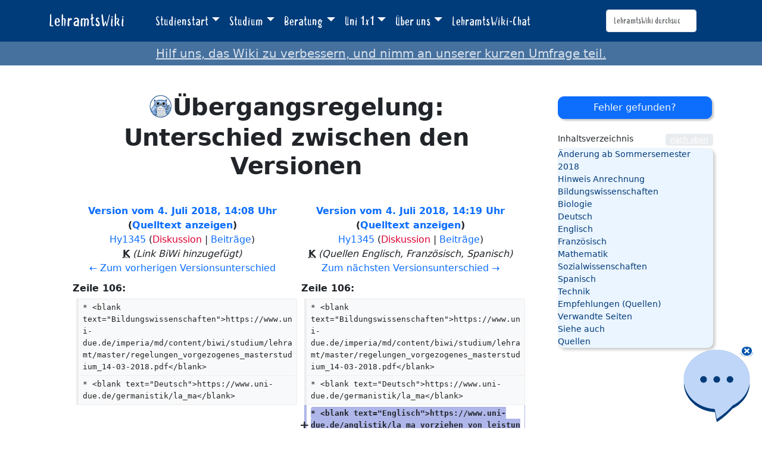

--- FILE ---
content_type: text/html; charset=UTF-8
request_url: https://lehramtswiki.uni-due.de/wiki/index.php?title=%C3%9Cbergangsregelung&diff=prev&oldid=35509
body_size: 10789
content:
<!DOCTYPE html>
<html class="client-nojs" lang="de" dir="ltr">
<head>
<meta charset="UTF-8">
<title>Übergangsregelung: Unterschied zwischen den Versionen – LehramtsWiki</title>
<script>document.documentElement.className="client-js";RLCONF={"wgBreakFrames":false,"wgSeparatorTransformTable":[",\t.",".\t,"],"wgDigitTransformTable":["",""],"wgDefaultDateFormat":"dmy","wgMonthNames":["","Januar","Februar","März","April","Mai","Juni","Juli","August","September","Oktober","November","Dezember"],"wgRequestId":"13ba351c9215545bb9cdae22","wgCanonicalNamespace":"","wgCanonicalSpecialPageName":false,"wgNamespaceNumber":0,"wgPageName":"Übergangsregelung","wgTitle":"Übergangsregelung","wgCurRevisionId":51121,"wgRevisionId":35509,"wgArticleId":4299,"wgIsArticle":true,"wgIsRedirect":true,"wgAction":"view","wgUserName":null,"wgUserGroups":["*"],"wgCategories":["Fächer","Bachelor-Master","Studienpläne/Studienordnungen"],"wgPageViewLanguage":"de","wgPageContentLanguage":"de","wgPageContentModel":"wikitext","wgRelevantPageName":"Übergangsregelung","wgRelevantArticleId":4299,"wgIsProbablyEditable":false,"wgRelevantPageIsProbablyEditable":false,"wgRestrictionEdit":[],
"wgRestrictionMove":[],"wgCiteReferencePreviewsActive":true,"wgDiffOldId":35508,"wgDiffNewId":35509};RLSTATE={"site.styles":"ready","user.styles":"ready","user":"ready","user.options":"loading","mediawiki.interface.helpers.styles":"ready","mediawiki.diff.styles":"ready","ext.cite.styles":"ready","mediawiki.helplink":"ready","skins.tweeki.mediawiki.styles":"ready","skins.tweeki.awesome.styles":"ready","skins.tweeki.styles":"ready","skins.tweeki.externallinks.styles":"ready","x.MakeUsFluid.styles":"ready","z.TweekiStyles.styles":"ready"};RLPAGEMODULES=["mediawiki.diff","ext.cite.ux-enhancements","site","mediawiki.page.ready","mediawiki.toc","skins.tweeki.messages","skins.tweeki.scripts"];</script>
<script>(RLQ=window.RLQ||[]).push(function(){mw.loader.impl(function(){return["user.options@12s5i",function($,jQuery,require,module){mw.user.tokens.set({"patrolToken":"+\\","watchToken":"+\\","csrfToken":"+\\"});
}];});});</script>
<link rel="stylesheet" href="/load.php?lang=de&amp;modules=ext.cite.styles%7Cmediawiki.diff.styles%7Cmediawiki.helplink%7Cmediawiki.interface.helpers.styles%7Cskins.tweeki.awesome.styles%7Cskins.tweeki.externallinks.styles%7Cskins.tweeki.mediawiki.styles%7Cskins.tweeki.styles%7Cx.MakeUsFluid.styles%7Cz.TweekiStyles.styles&amp;only=styles&amp;skin=tweeki">
<script async="" src="/load.php?lang=de&amp;modules=startup&amp;only=scripts&amp;raw=1&amp;skin=tweeki"></script>
<meta name="ResourceLoaderDynamicStyles" content="">
<link rel="stylesheet" href="/load.php?lang=de&amp;modules=site.styles&amp;only=styles&amp;skin=tweeki">
<meta name="generator" content="MediaWiki 1.43.0">
<meta name="robots" content="noindex,nofollow,max-image-preview:standard">
<meta name="format-detection" content="telephone=no">
<meta name="viewport" content="width=1120">
<meta name="viewport" content="width=device-width, initial-scale=1">
<link rel="apple-touch-icon" href="/images/mfavicon.ico">
<link rel="icon" href="/images/favicon.ico">
<link rel="search" type="application/opensearchdescription+xml" href="/rest.php/v1/search" title="LehramtsWiki (de)">
<link rel="EditURI" type="application/rsd+xml" href="https://lehramtswiki.uni-due.de/api.php?action=rsd">
<link rel="alternate" type="application/atom+xml" title="Atom-Feed für „LehramtsWiki“" href="/index.php?title=Spezial:Letzte_%C3%84nderungen&amp;feed=atom">
</head>
<body class="mw-article-diff mediawiki ltr sitedir-ltr mw-hide-empty-elt ns-0 ns-subject page-Übergangsregelung rootpage-Übergangsregelung skin-tweeki action-view tweeki-animateLayout tweeki-non-advanced tweeki-user-anon">			<header>
				<nav id="mw-navigation" class="navbar navbar-default navbar-fixed-top navbar-expand-lg fixed-top navbar-light bg-light">
					<div class="container">
						<a href="/index.php/Aktuelles" class="navbar-brand">LehramtsWiki</a>
						<button type="button" class="navbar-toggler" data-bs-toggle="collapse" data-bs-target="#navbar" aria-controls="navbar" aria-expanded="false" aria-label="Toggle navigation">
							<span class="navbar-toggler-icon"></span>
						</button>

						<div id="navbar" class="collapse navbar-collapse">
															<ul class="navbar-nav me-auto">
									<li class="nav-item dropdown"><a href="#" id="n-studienstart" class="nav-link dropdown-toggle" data-bs-toggle="dropdown" aria-haspopup="true">Studienstart</a><div class="dropdown-menu "><a href="/index.php/Studienstart" id="n-studienstart" tabindex="-1" class="dropdown-item">Studienstart</a><a href="/index.php/Informationen_f%C3%BCr_Erstsemester" id="n-informationen-f%C3%BCr-erstsemester" tabindex="-1" class="dropdown-item">Ersti-Infos</a><a href="/index.php/O-Woche" id="n-o-woche" tabindex="-1" class="dropdown-item">O-Woche</a><a href="/index.php/Studentisches_Leben_%26_Kultur" id="n-studentisches-leben-%26-kultur" tabindex="-1" class="dropdown-item">Studentisches Leben</a></div></li><li class="nav-item dropdown"><a href="#" id="n-studium" class="nav-link dropdown-toggle" data-bs-toggle="dropdown" aria-haspopup="true">Studium</a><div class="dropdown-menu "><a href="/index.php/Aktuelles" id="n-aktuelles" tabindex="-1" class="dropdown-item">Aktuelles</a><a href="/index.php/Didaktik/Methodik" id="n-didaktik%2Fmethodik" tabindex="-1" class="dropdown-item">Didaktik/Methodik</a><a href="/index.php/F%C3%A4cher" id="n-f%C3%A4cher" tabindex="-1" class="dropdown-item">Fächer</a><a href="/index.php/Praxisphasen" id="n-praxisphasen" tabindex="-1" class="dropdown-item">Praxisphasen</a><a href="/index.php/Studium" id="n-studium" tabindex="-1" class="dropdown-item">Studium</a><a href="/index.php/Zusatzqualifikation" id="n-zusatzqualifikation" tabindex="-1" class="dropdown-item">Zusatzqualifikationen</a></div></li><li class="nav-item dropdown"><a href="#" id="n-beratung" class="nav-link dropdown-toggle" data-bs-toggle="dropdown" aria-haspopup="true">Beratung</a><div class="dropdown-menu "><a href="/index.php/Beratung" id="n-beratung" tabindex="-1" class="dropdown-item">Beratung</a><a href="/index.php/Akademisches_Beratungs-Zentrum_(ABZ)" id="n-akademisches-beratungs-zentrum-%28abz%29" tabindex="-1" class="dropdown-item">Akademisches Beratungs-Zentrum</a><a href="/index.php/Allgemeiner_Studierendenausschuss_(AStA)" id="n-allgemeiner_studierendenausschuss_%28asta%29" tabindex="-1" class="dropdown-item">Allgemeiner Studierendenausschuss</a><a href="/index.php/Einschreibungs-_und_Pr%C3%BCfungswesen" id="n-einschreibungs--und-pr%C3%BCfungswesen" tabindex="-1" class="dropdown-item">Einschreibungs- und Prüfungswesen</a><a href="/index.php/Zentrum_f%C3%BCr_Informations-_und_Mediendienste_(ZIM)" id="n-zentrum-f%C3%BCr-informations--und-mediendienste-%28zim%29" tabindex="-1" class="dropdown-item">e-Point</a><a href="/index.php/Fachschaften" id="n-fachschaften" tabindex="-1" class="dropdown-item">Fachschaften</a><a href="/index.php/FragBeLa%C2%AE" id="n-fragbela%C2%AE" tabindex="-1" class="dropdown-item">FragBeLa®</a><a href="/index.php/Beratungsstelle_zur_Inklusion_bei_Behinderung_und_chronischer_Erkrankung" id="n-beratungsstelle-zur-inklusion-bei-behinderung-und-chronischer-erkrankung" tabindex="-1" class="dropdown-item">Inklusion bei Behinderung und chronischer Erkrankung</a><a href="/index.php/Landesamt_f%C3%BCr_Qualit%C3%A4tssicherung_und_Informationstechnologie_der_Lehrerausbildung_(LAQUILA)" id="n-landesamt-f%C3%BCr-qualit%C3%A4tssicherung-und-informationstechnologie-der-lehrerausbildung-%28laquila%29" tabindex="-1" class="dropdown-item">Landesamt für Qualitätssicherung und Informationstechnologie der Lehrerausbildung (LAQUILA)</a><a href="/index.php/Ombudsstelle" id="n-ombudsstelle" tabindex="-1" class="dropdown-item">Ombudsstelle</a><a href="/index.php/Praktikumsb%C3%BCro_f%C3%BCr_Lehramtsstudieng%C3%A4nge_(PfL)" id="n-praktikumsb%C3%BCro-f%C3%BCr-lehramtsstudieng%C3%A4nge-%28pfl%29" tabindex="-1" class="dropdown-item">Praktikumsbüro für Lehramtsstudiengänge</a><a href="/index.php/Studien%C2%ADfachberaterinnen_und_-berater" id="n-studien%C2%ADfachberaterinnen-und--berater" tabindex="-1" class="dropdown-item">Studienfachberatung</a><a href="/index.php/Studienberatung_f%C3%BCr_Lehramtsstudierende_(ZLB)" id="n-studienberatung-f%C3%BCr-lehramtsstudierende-%28zlb%29" tabindex="-1" class="dropdown-item">Zentrum für Lehrkräftebildung</a></div></li><li class="nav-item dropdown"><a href="#" id="n-uni-1x1" class="nav-link dropdown-toggle" data-bs-toggle="dropdown" aria-haspopup="true">Uni 1x1</a><div class="dropdown-menu "><a href="/index.php/Uni_1x1" id="n-uni-1x1" tabindex="-1" class="dropdown-item">Uni 1x1</a><a href="/index.php/Erkl%C3%A4rvideos" id="n-erkl%C3%A4rvideos" tabindex="-1" class="dropdown-item">Erklärvideos</a><a href="/index.php/Spezial:AbisZ" id="n-spezial%3Aabisz" tabindex="-1" class="dropdown-item">A bis Z</a><a href="/index.php/Spezial:Abkuerzungen" id="n-spezial%3Aabkuerzungen" tabindex="-1" class="dropdown-item">Abkürzungen</a><a href="/index.php/Campuspl%C3%A4ne" id="n-campuspl%C3%A4ne" tabindex="-1" class="dropdown-item">Campuspläne</a><a href="/index.php/Definitionen" id="n-definitionen" tabindex="-1" class="dropdown-item">Definitionen</a><a href="/index.php/H%C3%A4ufig_gestellte_Fragen" id="n-faq" tabindex="-1" class="dropdown-item">Häufig gestellte Fragen</a><a href="/index.php/Spezial:Kategorien" id="n-spezial%3Akategorien" tabindex="-1" class="dropdown-item">Weitere Kategorien</a></div></li><li class="nav-item dropdown"><a href="#" id="n-%C3%9Cber-uns" class="nav-link dropdown-toggle" data-bs-toggle="dropdown" aria-haspopup="true">Über uns</a><div class="dropdown-menu "><a href="/index.php/%C3%9Cber_uns" id="n-%C3%9Cber-uns" tabindex="-1" class="dropdown-item">Über uns</a><a href="/index.php/Kontakt" id="n-kontakt" tabindex="-1" class="dropdown-item">Team</a></div></li><li class="nav-item"><a href="/index.php/Spezial:Chat" id="n-spezial%3Achat" class="nav-link">LehramtsWiki-Chat</a></li>								</ul>
							
															<ul class="navbar-nav">
									</ul>
			<form class="navbar-form navbar-right" action="/index.php" id="searchform">
				<div class="form-inline"><input type="search" name="search" placeholder="LehramtsWiki durchsuchen" aria-label="LehramtsWiki durchsuchen" autocapitalize="sentences" title="LehramtsWiki durchsuchen [f]" accesskey="f" id="searchInput" class="search-query form-control"><input class="searchButton btn d-none" type="submit" name="go" title="Gehe direkt zu der Seite mit genau diesem Namen, falls sie vorhanden ist." id="mw-searchButton" value="Seite">
				</div>
			</form><ul class="nav navbar-nav navbar-right">								</ul>
													</div>
					</div>
				</nav>
			</header>
				<main role="main">
			<div id="mw-page-base"></div>
			<div id="mw-head-base"></div>
			<a id="top"></a>


			<div id="contentwrapper" class="user-loggedout not-editable container with-navbar with-navbar-fixed">

				<div class="row">
					<div id="maincontentwrapper" class="col-md-9">
						
						<!-- content -->
						<main role="main">
									<div class="mw-body" id="content">
			<div id="mw-js-message" style="display:none;"></div>
									<h1 id="firstHeading" class="firstHeading page-header" lang="de"><span dir="auto">Übergangsregelung: Unterschied zwischen den Versionen</span></h1>
									<!-- bodyContent -->
			<div id="bodyContent">
								<div id="siteSub">Aus LehramtsWiki</div>
								<div id="contentSub"><div id="mw-content-subtitle"></div></div>
												<div id="jump-to-nav" class="mw-jump">
					Wechseln zu:					<a href="#mw-navigation">Navigation</a>, 					<a href="#p-search">Suche</a>
				</div>
				<div id="mw-content-text" class="mw-body-content"><div class="mw-diff-revision-history-links"><a href="/index.php?title=%C3%9Cbergangsregelung&amp;diff=prev&amp;oldid=35508" class="mw-redirect mw-diff-revision-history-link-previous" title="Übergangsregelung">← Zum vorherigen Versionsunterschied</a><a href="/index.php?title=%C3%9Cbergangsregelung&amp;diff=next&amp;oldid=35509" class="mw-redirect mw-diff-revision-history-link-next" title="Übergangsregelung">Zum nächsten Versionsunterschied →</a></div><div class="mw-diff-table-prefix" dir="ltr" lang="de"><div></div></div><table class="diff diff-type-table diff-contentalign-left diff-editfont-monospace" data-mw="interface">
				<col class="diff-marker" />
				<col class="diff-content" />
				<col class="diff-marker" />
				<col class="diff-content" />
				<tr class="diff-title" lang="de">
				<td colspan="2" class="diff-otitle diff-side-deleted"><div id="mw-diff-otitle1"><strong><a href="/index.php?title=%C3%9Cbergangsregelung&amp;oldid=35508" class="mw-redirect" title="Übergangsregelung">Version vom 4. Juli 2018, 14:08 Uhr</a> <span class="mw-diff-edit"><a href="/index.php?title=%C3%9Cbergangsregelung&amp;action=edit&amp;oldid=35508" class="mw-redirect" title="Übergangsregelung">Quelltext anzeigen</a></span><span class="mw-diff-timestamp" data-timestamp="2018-07-04T13:08:47Z"></span></strong></div><div id="mw-diff-otitle2"><a href="/index.php/Benutzer:Hy1345" class="mw-userlink" title="Benutzer:Hy1345" data-mw-revid="35508"><bdi>Hy1345</bdi></a> <span class="mw-usertoollinks">(<a href="/index.php?title=Benutzer_Diskussion:Hy1345&amp;action=edit&amp;redlink=1" class="new mw-usertoollinks-talk" title="Benutzer Diskussion:Hy1345 (Seite nicht vorhanden)">Diskussion</a> | <a href="/index.php/Spezial:Beitr%C3%A4ge/Hy1345" class="mw-usertoollinks-contribs" title="Spezial:Beiträge/Hy1345">Beiträge</a>)</span><div class="mw-diff-usermetadata"><div class="mw-diff-userroles">benutzer, <a href="/index.php?title=LehramtsWiki:B%C3%BCrokraten&amp;action=edit&amp;redlink=1" class="new" title="LehramtsWiki:Bürokraten (Seite nicht vorhanden)">Bürokraten</a>, <a href="/index.php?title=LehramtsWiki:Administratoren&amp;action=edit&amp;redlink=1" class="new" title="LehramtsWiki:Administratoren (Seite nicht vorhanden)">Administratoren</a></div><div class="mw-diff-usereditcount"><span>714</span> Bearbeitungen</div></div></div><div id="mw-diff-otitle3"><abbr class="minoredit" title="Kleine Änderung">K</abbr> <span class="comment comment--without-parentheses">Link BiWi hinzugefügt</span></div><div id="mw-diff-otitle5"></div><div id="mw-diff-otitle4"><a href="/index.php?title=%C3%9Cbergangsregelung&amp;diff=prev&amp;oldid=35508" class="mw-redirect" title="Übergangsregelung" id="differences-prevlink">← Zum vorherigen Versionsunterschied</a></div></td>
				<td colspan="2" class="diff-ntitle diff-side-added"><div id="mw-diff-ntitle1"><strong><a href="/index.php?title=%C3%9Cbergangsregelung&amp;oldid=35509" class="mw-redirect" title="Übergangsregelung">Version vom 4. Juli 2018, 14:19 Uhr</a> <span class="mw-diff-edit"><a href="/index.php?title=%C3%9Cbergangsregelung&amp;action=edit&amp;oldid=35509" class="mw-redirect" title="Übergangsregelung">Quelltext anzeigen</a></span><span class="mw-diff-timestamp" data-timestamp="2018-07-04T13:19:35Z"></span> </strong></div><div id="mw-diff-ntitle2"><a href="/index.php/Benutzer:Hy1345" class="mw-userlink" title="Benutzer:Hy1345" data-mw-revid="35509"><bdi>Hy1345</bdi></a> <span class="mw-usertoollinks">(<a href="/index.php?title=Benutzer_Diskussion:Hy1345&amp;action=edit&amp;redlink=1" class="new mw-usertoollinks-talk" title="Benutzer Diskussion:Hy1345 (Seite nicht vorhanden)">Diskussion</a> | <a href="/index.php/Spezial:Beitr%C3%A4ge/Hy1345" class="mw-usertoollinks-contribs" title="Spezial:Beiträge/Hy1345">Beiträge</a>)</span><div class="mw-diff-usermetadata"><div class="mw-diff-userroles">benutzer, <a href="/index.php?title=LehramtsWiki:B%C3%BCrokraten&amp;action=edit&amp;redlink=1" class="new" title="LehramtsWiki:Bürokraten (Seite nicht vorhanden)">Bürokraten</a>, <a href="/index.php?title=LehramtsWiki:Administratoren&amp;action=edit&amp;redlink=1" class="new" title="LehramtsWiki:Administratoren (Seite nicht vorhanden)">Administratoren</a></div><div class="mw-diff-usereditcount"><span>714</span> Bearbeitungen</div></div></div><div id="mw-diff-ntitle3"><abbr class="minoredit" title="Kleine Änderung">K</abbr> <span class="comment comment--without-parentheses">Quellen Englisch, Französisch, Spanisch</span></div><div id="mw-diff-ntitle5"></div><div id="mw-diff-ntitle4"><a href="/index.php?title=%C3%9Cbergangsregelung&amp;diff=next&amp;oldid=35509" class="mw-redirect" title="Übergangsregelung" id="differences-nextlink">Zum nächsten Versionsunterschied →</a></div></td>
				</tr><tr><td colspan="2" class="diff-lineno" id="mw-diff-left-l106">Zeile 106:</td>
<td colspan="2" class="diff-lineno">Zeile 106:</td></tr>
<tr><td class="diff-marker"></td><td class="diff-context diff-side-deleted"><div>* &lt;blank text=&quot;Bildungswissenschaften&quot;&gt;https://www.uni-due.de/imperia/md/content/biwi/studium/lehramt/master/regelungen_vorgezogenes_masterstudium_14-03-2018.pdf&lt;/blank&gt;</div></td><td class="diff-marker"></td><td class="diff-context diff-side-added"><div>* &lt;blank text=&quot;Bildungswissenschaften&quot;&gt;https://www.uni-due.de/imperia/md/content/biwi/studium/lehramt/master/regelungen_vorgezogenes_masterstudium_14-03-2018.pdf&lt;/blank&gt;</div></td></tr>
<tr><td class="diff-marker"></td><td class="diff-context diff-side-deleted"><div>* &lt;blank text=&quot;Deutsch&quot;&gt;https://www.uni-due.de/germanistik/la_ma&lt;/blank&gt;</div></td><td class="diff-marker"></td><td class="diff-context diff-side-added"><div>* &lt;blank text=&quot;Deutsch&quot;&gt;https://www.uni-due.de/germanistik/la_ma&lt;/blank&gt;</div></td></tr>
<tr><td colspan="2" class="diff-side-deleted"></td><td class="diff-marker" data-marker="+"></td><td class="diff-addedline diff-side-added"><div><ins class="diffchange">* &lt;blank text="Englisch"&gt;https://www.uni-due.de/anglistik/la_ma_vorziehen_von_leistungen.php&lt;/blank&gt;</ins></div></td></tr>
<tr><td colspan="2" class="diff-side-deleted"></td><td class="diff-marker" data-marker="+"></td><td class="diff-addedline diff-side-added"><div><ins class="diffchange">* &lt;blank text="Französisch"&gt;https://www.uni-due.de/romanistik/aktuelles.php&lt;/blank&gt;</ins></div></td></tr>
<tr><td class="diff-marker"></td><td class="diff-context diff-side-deleted"><div>* &lt;blank text=&quot;Sozialwissenschaften&quot;&gt;https://www.uni-due.de/imperia/md/content/soziologie/infoblatt_uebergangsregelung_ba_sowi_2018.pdf&lt;/blank&gt;</div></td><td class="diff-marker"></td><td class="diff-context diff-side-added"><div>* &lt;blank text=&quot;Sozialwissenschaften&quot;&gt;https://www.uni-due.de/imperia/md/content/soziologie/infoblatt_uebergangsregelung_ba_sowi_2018.pdf&lt;/blank&gt;</div></td></tr>
<tr><td colspan="2" class="diff-side-deleted"></td><td class="diff-marker" data-marker="+"></td><td class="diff-addedline diff-side-added"><div><ins class="diffchange">* &lt;blank text="Spanisch"&gt;https://www.uni-due.de/romanistik/aktuelles.php&lt;/blank&gt;</ins></div></td></tr>
<tr><td class="diff-marker"></td><td class="diff-context diff-side-deleted"><div>* &lt;blank text=&quot;Restliche Fächer&quot;&gt;http://zlb.uni-due.de/documents/documents_ba-ma/aktuelles/ubergangsregeln/140911_vorziehfaehige_Leistungen_M.Ed..pdf&lt;/blank&gt;</div></td><td class="diff-marker"></td><td class="diff-context diff-side-added"><div>* &lt;blank text=&quot;Restliche Fächer&quot;&gt;http://zlb.uni-due.de/documents/documents_ba-ma/aktuelles/ubergangsregeln/140911_vorziehfaehige_Leistungen_M.Ed..pdf&lt;/blank&gt;</div></td></tr>
<tr><td class="diff-marker"></td><td class="diff-context diff-side-deleted"><br></td><td class="diff-marker"></td><td class="diff-context diff-side-added"><br></td></tr>
</table><hr class='diff-hr' id='mw-oldid' />
		<h2 class='diff-currentversion-title'>Version vom 4. Juli 2018, 14:19 Uhr</h2>
<div class="mw-content-ltr mw-parser-output" lang="de" dir="ltr"><p><br />
</p>
<div class="hint success shadow-sm border-round container-sm d-inline-flex justify-content-between align-items-center text-wrap">
<p><i class="fa fa-check-circle fa-4 hint-icon" aria-hidden="true"></i>
</p>
<div class="hint-text light w-100 h-100 p-4">
<div id="toc" class="toc" role="navigation" aria-labelledby="mw-toc-heading"><input type="checkbox" role="button" id="toctogglecheckbox" class="toctogglecheckbox" style="display:none" /><div class="toctitle" lang="de" dir="ltr"><h2 id="mw-toc-heading">Inhaltsverzeichnis</h2><span class="toctogglespan"><label class="toctogglelabel" for="toctogglecheckbox"></label></span></div>
<ul>
<li class="toclevel-1"><a href="#Änderung_ab_Sommersemester_2018"><span class="tocnumber">1</span> <span class="toctext">Änderung ab Sommersemester 2018</span></a></li>
<li class="toclevel-1"><a href="#Hinweis_Anrechnung"><span class="tocnumber">2</span> <span class="toctext">Hinweis Anrechnung</span></a></li>
<li class="toclevel-1 tocsection-3"><a href="#Bildungswissenschaften"><span class="tocnumber">3</span> <span class="toctext">Bildungswissenschaften</span></a>
<ul>
<li class="toclevel-2 tocsection-4"><a href="#G,_GyGe"><span class="tocnumber">3.1</span> <span class="toctext">G, GyGe</span></a></li>
<li class="toclevel-2 tocsection-5"><a href="#HRGe"><span class="tocnumber">3.2</span> <span class="toctext">HRGe</span></a></li>
<li class="toclevel-2 tocsection-6"><a href="#BK"><span class="tocnumber">3.3</span> <span class="toctext">BK</span></a></li>
</ul>
</li>
<li class="toclevel-1 tocsection-7"><a href="#Biologie"><span class="tocnumber">4</span> <span class="toctext">Biologie</span></a>
<ul>
<li class="toclevel-2 tocsection-8"><a href="#HRGe_2"><span class="tocnumber">4.1</span> <span class="toctext">HRGe</span></a></li>
<li class="toclevel-2 tocsection-9"><a href="#GyGe,_BK"><span class="tocnumber">4.2</span> <span class="toctext">GyGe, BK</span></a></li>
</ul>
</li>
<li class="toclevel-1 tocsection-10"><a href="#Deutsch"><span class="tocnumber">5</span> <span class="toctext">Deutsch</span></a></li>
<li class="toclevel-1 tocsection-11"><a href="#Englisch"><span class="tocnumber">6</span> <span class="toctext">Englisch</span></a>
<ul>
<li class="toclevel-2 tocsection-12"><a href="#G"><span class="tocnumber">6.1</span> <span class="toctext">G</span></a></li>
<li class="toclevel-2 tocsection-13"><a href="#HRGe_3"><span class="tocnumber">6.2</span> <span class="toctext">HRGe</span></a></li>
<li class="toclevel-2 tocsection-14"><a href="#GyGe,_BK_2"><span class="tocnumber">6.3</span> <span class="toctext">GyGe, BK</span></a></li>
</ul>
</li>
<li class="toclevel-1 tocsection-15"><a href="#Französisch"><span class="tocnumber">7</span> <span class="toctext">Französisch</span></a>
<ul>
<li class="toclevel-2 tocsection-16"><a href="#GyGe,_BK_3"><span class="tocnumber">7.1</span> <span class="toctext">GyGe, BK</span></a></li>
</ul>
</li>
<li class="toclevel-1 tocsection-17"><a href="#Mathematik"><span class="tocnumber">8</span> <span class="toctext">Mathematik</span></a>
<ul>
<li class="toclevel-2 tocsection-18"><a href="#G_2"><span class="tocnumber">8.1</span> <span class="toctext">G</span></a></li>
<li class="toclevel-2 tocsection-19"><a href="#HRGe_4"><span class="tocnumber">8.2</span> <span class="toctext">HRGe</span></a></li>
<li class="toclevel-2 tocsection-20"><a href="#GyGe"><span class="tocnumber">8.3</span> <span class="toctext">GyGe</span></a></li>
</ul>
</li>
<li class="toclevel-1 tocsection-21"><a href="#Sozialwissenschaften"><span class="tocnumber">9</span> <span class="toctext">Sozialwissenschaften</span></a>
<ul>
<li class="toclevel-2 tocsection-22"><a href="#HRGe,_GyGe_und_BK"><span class="tocnumber">9.1</span> <span class="toctext">HRGe, GyGe und BK</span></a></li>
</ul>
</li>
<li class="toclevel-1 tocsection-23"><a href="#Spanisch"><span class="tocnumber">10</span> <span class="toctext">Spanisch</span></a>
<ul>
<li class="toclevel-2 tocsection-24"><a href="#BK,_GyGe"><span class="tocnumber">10.1</span> <span class="toctext">BK, GyGe</span></a></li>
</ul>
</li>
<li class="toclevel-1 tocsection-25"><a href="#Technik"><span class="tocnumber">11</span> <span class="toctext">Technik</span></a>
<ul>
<li class="toclevel-2 tocsection-26"><a href="#HRGe,_GyGe"><span class="tocnumber">11.1</span> <span class="toctext">HRGe, GyGe</span></a></li>
</ul>
</li>
<li class="toclevel-1 tocsection-27"><a href="#Empfehlungen_(Quellen)"><span class="tocnumber">12</span> <span class="toctext">Empfehlungen (Quellen)</span></a></li>
<li class="toclevel-1 tocsection-28"><a href="#Verwandte_Seiten"><span class="tocnumber">13</span> <span class="toctext">Verwandte Seiten</span></a></li>
<li class="toclevel-1 tocsection-29"><a href="#Siehe_auch"><span class="tocnumber">14</span> <span class="toctext">Siehe auch</span></a></li>
<li class="toclevel-1 tocsection-30"><a href="#Quellen"><span class="tocnumber">15</span> <span class="toctext">Quellen</span></a></li>
</ul>
</div>

<h2><span id=".C3.84nderung_ab_Sommersemester_2018"></span><span class="mw-headline" id="Änderung_ab_Sommersemester_2018">Änderung ab Sommersemester 2018</span></h2>
<p>Ab dem Sommersemester 2018 gilt für die Regelung zum Vorziehen von Studien&#173;leistungen folgende Änderung: 
</p><p>Deine <a href="/index.php/Bachelor-Master:Bachelorarbeit" title="Bachelor-Master:Bachelorarbeit">Bachelorarbeit</a> muss angemeldet sein, bevor du die unten empfohlenen <a href="/index.php/Master" title="Master">Master</a>-Leistungen als Zusatz&#173;leistungen im <a href="/index.php/Bachelor" title="Bachelor">Bachelor</a> vorziehen kannst. Du darfst insgesamt nur 30 <a href="/index.php/Credit_Points" title="Credit Points">CP</a> vorgezogen studieren. Das <a href="/index.php/Bachelor-Master:Praxissemester" title="Bachelor-Master:Praxissemester">Praxissemester</a> darf in keinem Fall vorgezogen werden.<sup id="cite_ref-1" class="reference"><a href="#cite_note-1"><span class="cite-bracket">&#91;</span>1<span class="cite-bracket">&#93;</span></a></sup>
</p><p>Die <a href="/index.php/Studentisches_Leben_%26_Kultur#Studizeitungen" title="Studentisches Leben &amp; Kultur">akduell</a> hat am 05. April 2018 dazu einen <a href="http://akduell.de/2018/04/lehramtsstudium-neue-uebergangsregel-sorgt-fuer-frust/" target="_blank">Artikel&#160;<img class="blank-image" src="/wiki/extensions/Blank/source/ext-link.svg" title="externer Link" width="12" height="12" style="vertical-align: unset" /></a> veröffentlicht.
</p>
</div>
</div>
<div class="hint success shadow-sm border-round container-sm d-inline-flex justify-content-between align-items-center text-wrap">
<p><i class="fa fa-check-circle fa-4 hint-icon" aria-hidden="true"></i>
</p>
<div class="hint-text light w-100 h-100 p-4">
<h2><span class="mw-headline" id="Hinweis_Anrechnung">Hinweis Anrechnung</span></h2>
<p>Studierende, die nach <a href="/index.php/LABG" class="mw-redirect" title="LABG">LABG</a> 2009 studieren und Leistungen aus dem <a href="/index.php/Master" title="Master">Master</a> of Education vorziehen, müssen beachten, dass es nach <a href="/index.php/Einschreibung" title="Einschreibung">Einschreibung</a> in den <a href="/index.php/Master" title="Master">Master</a> of Education aufgrund der Anpassung der Studiengänge an das geänderte <a href="/index.php/LABG" class="mw-redirect" title="LABG">LABG</a> (Stand 2016) ggf. zu Anrechnungs&#173;problemen kommen kann.<sup id="cite_ref-2" class="reference"><a href="#cite_note-2"><span class="cite-bracket">&#91;</span>2<span class="cite-bracket">&#93;</span></a></sup>
</p>
</div>
</div>
<div class="teaser">
<p>Um den Studierenden der <a href="/index.php/UDE" class="mw-redirect" title="UDE">UDE</a> einen reibungs&#173;losen Übergang vom <a href="/index.php/Bachelor" title="Bachelor">Lehramts&#173;bachelor</a> in den <a href="/index.php/Master" title="Master">M.Ed.</a> zu ermöglichen, hat die Hoch&#173;schul&#173;leitung eine Übergangsregelung für das Vorziehen von Leistungen aus <a href="/index.php/Master" title="Master">M.Ed.</a> schon im <a href="/index.php/Bachelor" title="Bachelor">Bachelor</a> er&#173;lassen. 
Auf dieser Seite sind die Empfehlungen der einzelnen <a href="/index.php/Fakult%C3%A4t" class="mw-redirect" title="Fakultät">Fa&#173;kul&#173;täten</a> aufgelistet bezüg&#173;lich der Übergangs&#173;regelung für das Vor&#173;ziehen von Leis&#173;tungen aus dem <a href="/index.php/Master" title="Master">Master of Education</a>.
</p>
</div>
<p>Für alle anderen <a href="/index.php/F%C3%A4cher" class="mw-redirect" title="Fächer">Fächer</a>, die hier nicht gelistet sind, haben die <a href="/index.php/Fakult%C3%A4t" class="mw-redirect" title="Fakultät">Fakultäten</a> keine Empfehlungen ausgesprochen. Bitte wende dich diesbezüglich an deine <a href="/index.php/Studienfachberatung" class="mw-redirect" title="Studienfachberatung">Studienfachberatung</a>.
</p>
<h2><span class="mw-headline" id="Bildungswissenschaften">Bildungswissenschaften</span></h2>
<h3><span id="G.2C_GyGe"></span><span class="mw-headline" id="G,_GyGe"><abbr title="Grundschulen">G</abbr>, <abbr title="Gymnasien und Gesamtschulen">GyGe</abbr></span></h3>
<ul><li><a href="/index.php/Modul" title="Modul">Modul</a> MA „Schule und Unterricht“</li>
<li><a href="/index.php/Modul" title="Modul">Modul</a> MC „Bildungsforschung“</li></ul>
<h3><span class="mw-headline" id="HRGe"><abbr title="Haupt-, Real- und Gesamtschulen">HRGe</abbr></span></h3>
<ul><li><a href="/index.php/Modul" title="Modul">Modul</a> MA „Schule und Unterricht“</li>
<li><a href="/index.php/Modul" title="Modul">Modul</a> MC „Bildungsforschung“</li>
<li>Alternatives Lehrangebot zu „Medien in der Schule“: <a href="https://www.facebook.com/fondue.uni.essen/?fref=ts" target="_blank">TV-Lehr- und Lern­redaktion „on air“&#160;<img class="blank-image" src="/wiki/extensions/Blank/source/ext-link.svg" title="externer Link" width="12" height="12" style="vertical-align: unset" /></a></li></ul>
<h3><span class="mw-headline" id="BK"><abbr title="Berufskollegs">BK</abbr></span></h3>
<ul><li><a href="/index.php/Modul" title="Modul">Modul</a> MA „Lehr-/Lernprozesse i. d. beruflichen Aus-/Weiterbildung verstehen, entwickeln und analysieren“</li>
<li><a href="/index.php/Modul" title="Modul">Modul</a> MC „Vertiefende Aspekte der Berufspädagogik im Kontext v. Evaluation, Steuerung u. Bildungs&#173;forschung“</li></ul>
<h2><span class="mw-headline" id="Biologie">Biologie</span></h2>
<h3><span class="mw-headline" id="HRGe_2"><abbr title="Haupt-, Real- und Gesamtschulen">HRGe</abbr></span></h3>
<ul><li>Sinnesbiologie (im <a href="/index.php/SoSe" class="mw-redirect" title="SoSe">SoSe</a>) oder alternativ Verhaltens&#173;biologie (im <a href="/index.php/WiSe" class="mw-redirect" title="WiSe">WiSe</a>) im <a href="/index.php/Modul" title="Modul">Modul</a> 2 (Praktische Biologie)</li>
<li>Lehramtspraktikum II im <a href="/index.php/Modul" title="Modul">Modul</a> 2 (Praktische Biologie)</li></ul>
<p>Voraussetzung dafür ist, dass nach Verteilung der Teilnehmer&#173;plätze an die <a href="/index.php/Master" title="Master">Master</a>&#173;studierenden gemäß §8 <a href="/index.php/Gemeinsame_Pr%C3%BCfungsordnungen" class="mw-redirect" title="Gemeinsame Prüfungsordnungen">GPO</a> Kapazitäten verbleiben.
</p>
<h3><span id="GyGe.2C_BK"></span><span class="mw-headline" id="GyGe,_BK"><abbr title="Gymnasien und Gesamtschulen">GyGe</abbr>, <abbr title="Berufskollegs">BK</abbr></span></h3>
<ul><li>Sinnesbiologie (im <a href="/index.php/SoSe" class="mw-redirect" title="SoSe">SoSe</a>) oder alternativ Verhaltens&#173;biologie (im <a href="/index.php/WiSe" class="mw-redirect" title="WiSe">WiSe</a>) im <a href="/index.php/Modul" title="Modul">Modul</a> 3 (Praktische Biologie II)</li>
<li>Lehramtspraktikum I im <a href="/index.php/Modul" title="Modul">Modul</a> 2 (Praktische Biologie I)</li></ul>
<p>Voraussetzung dafür ist, dass nach Verteilung der Teilnehmer&#173;plätze an die <a href="/index.php/Master" title="Master">Master&#173;studierenden</a> gemäß §8 <a href="/index.php/Gemeinsame_Pr%C3%BCfungsordnungen" class="mw-redirect" title="Gemeinsame Prüfungsordnungen">GPO</a> Kapazitäten verbleiben.
</p>
<h2><span class="mw-headline" id="Deutsch">Deutsch</span></h2>
<p>In allen <a href="/index.php/Schulformen" title="Schulformen">Schulformen</a> kann nur das Modul <a href="/index.php/Fachdidaktik" title="Fachdidaktik">Fachdidaktik</a> aus dem ersten <a href="/index.php/Master" title="Master">Master</a>-<a href="/index.php/Semester" title="Semester">Semester</a> vorgezogen studiert und die Modul&#173;abschlussprüfung abgelegt werden.
</p>
<h2><span class="mw-headline" id="Englisch">Englisch</span></h2>
<h3><span class="mw-headline" id="G"><abbr title="Grundschulen">G</abbr></span></h3>
<ul><li><a href="/index.php/Modul" title="Modul">Modul</a> Ma: Seminar „Assessing and Supporting Young English Learners“ / <a href="/index.php/Seminar" title="Seminar">Seminar</a> „Teaching English in Theory and Practice“</li></ul>
<h3><span class="mw-headline" id="HRGe_3"><abbr title="Haupt-, Real- und Gesamtschulen">HRGe</abbr></span></h3>
<ul><li><a href="/index.php/Modul" title="Modul">Modul</a> M: Seminar „Teaching English in Theory and Practice“</li>
<li><a href="/index.php/Modul" title="Modul">Modul</a> Ka: Seminar „Focus on Intercultural Communicative Competence“</li></ul>
<h3><span id="GyGe.2C_BK_2"></span><span class="mw-headline" id="GyGe,_BK_2"><abbr title="Gymnasien und Gesamtschulen">GyGe</abbr>, <abbr title="Berufskollegs">BK</abbr></span></h3>
<ul><li><a href="/index.php/Modul" title="Modul">Modul</a> I: Vorlesung „Linguistic Variation 1“ / Seminar „Linguistic Variation 2“ / Seminar „Cultural Studies“</li>
<li><a href="/index.php/Modul" title="Modul">Modul</a> J: Seminar „Teaching English in Theory and Practice“<sup>1</sup></li></ul>
<p><sup>1</sup>Das Seminar „Teaching English in Theory and Practice“ ist das Vorbereitungs&#173;seminar zum Praxissemester. Du solltest dieses Seminar nur vorziehen, wenn sichergestellt ist, dass du dich vor der Anmeldephase für das <a href="/index.php/Praxissemester" class="mw-redirect" title="Praxissemester">Praxissemester</a> (SoSe: erste Junihälfte, WiSe: erste Novemberhälfte) in den Master&#173;studiengang einschreiben kannst. Eine Anmeldung zum Praxissemester ist erst nach erfolgter Umschreibung möglich. Es ist nicht sinnvoll, das Vorbereitungs&#173;seminar zu belegen, wenn das <a href="/index.php/Praxissemester" class="mw-redirect" title="Praxissemester">Praxissemester</a> nicht im folgenden Semester angetreten werden kann.
</p>
<h2><span id="Franz.C3.B6sisch"></span><span class="mw-headline" id="Französisch">Französisch</span></h2>
<h3><span id="GyGe.2C_BK_3"></span><span class="mw-headline" id="GyGe,_BK_3"><abbr title="Gymnasien und Gesamtschulen">GyGe</abbr>, <abbr title="Berufskollegs">BK</abbr></span></h3>
<ul><li>Französische Literaturwissenschaft (<a href="/index.php/Modul" title="Modul">Modul</a> Literaturwissenschaft)</li>
<li>Französischen Sprachwissenschaft (<a href="/index.php/Modul" title="Modul">Modul</a> Sprachwissenschaft)</li>
<li>eine Veranstaltung des <a href="/index.php/Modul" title="Modul">Moduls</a> Sprachpraxis D</li></ul>
<h2><span class="mw-headline" id="Mathematik">Mathematik</span></h2>
<h3><span class="mw-headline" id="G_2"><abbr title="Grundschulen">G</abbr></span></h3>
<ul><li>Elementare Zahlentheorie</li></ul>
<p>Das <a href="/index.php/Seminar" title="Seminar">Vorbereitungs&#173;seminar</a> „<a href="/index.php/Bachelor-Master:Praxissemester" title="Bachelor-Master:Praxissemester">Praxis&#173;semester</a>“ (und die dazugehörige Begleit&#173;veranstaltung zum <a href="/index.php/Bachelor-Master:Praxissemester" title="Bachelor-Master:Praxissemester">Praxis&#173;semester</a> kann nicht vorgezogen studiert werden!
</p>
<h3><span class="mw-headline" id="HRGe_4"><abbr title="Haupt-, Real- und Gesamtschulen">HRGe</abbr></span></h3>
<ul><li>Mathematische Modellierung</li></ul>
<p>Die <a href="/index.php/Seminar" title="Seminar">Vorbereitungsseminar</a> „Konstruktion von Lernumgebungen“ (und die dazugehörige Begleit&#173;veranstaltung zum <a href="/index.php/Bachelor-Master:Praxissemester" title="Bachelor-Master:Praxissemester">Praxis&#173;semester</a>) kann nicht vorgezogen studiert werden!
</p>
<h3><span class="mw-headline" id="GyGe"><abbr title="Gymnasien und Gesamtschulen">GyGe</abbr></span></h3>
<ul><li>Anwenden und Modellieren (AMO)</li>
<li>Mathematische Vertiefung (MAV)</li>
<li><a href="/index.php/Master" title="Master">Master</a>-<a href="/index.php/Seminar" title="Seminar">Seminar</a> Mathematik (MSM)</li></ul>
<p>Alle anderen Veranstaltungen können nicht vorgezogen studiert werden.
</p>
<h2><span class="mw-headline" id="Sozialwissenschaften">Sozialwissenschaften</span></h2>
<h3><span id="HRGe.2C_GyGe_und_BK"></span><span class="mw-headline" id="HRGe,_GyGe_und_BK"><abbr title="Haupt-, Real- und Gesamtschulen">HRGe</abbr>, <abbr title="Gymnasien und Gesamtschulen">GyGe</abbr> und <abbr title="Berufskollegs">BK</abbr></span></h3>
<ul><li><a href="/index.php/Modul" title="Modul">Modul</a>: Themen&#173;felder der Gesellschafts&#173;wissenschaften: „Politik&#173;wissenschaft <i>oder</i> Soziologie <i>oder</i> Wirtschafts&#173;wissenschaften an einem aktuellen Themenfeld“</li></ul>
<h2><span class="mw-headline" id="Spanisch">Spanisch</span></h2>
<h3><span id="BK.2C_GyGe"></span><span class="mw-headline" id="BK,_GyGe"><abbr title="Berufskollegs">BK</abbr>, <abbr title="Gymnasien und Gesamtschulen">GyGe</abbr></span></h3>
<ul><li>Spanische Literatur&#173;wissenschaft (<a href="/index.php/Modul" title="Modul">Modul</a> Literatur&#173;wissenschaft)</li>
<li>Spanische Sprach&#173;wissenschaft (<a href="/index.php/Modul" title="Modul">Modul</a> Sprach&#173;wissenschaft)</li>
<li>eine Veranstaltung des <a href="/index.php/Modul" title="Modul">Moduls</a> Sprachpraxis D</li></ul>
<h2><span class="mw-headline" id="Technik">Technik</span></h2>
<h3><span id="HRGe.2C_GyGe"></span><span class="mw-headline" id="HRGe,_GyGe"><abbr title="Haupt-, Real- und Gesamtschulen">HRGe</abbr>, <abbr title="Gymnasien und Gesamtschulen">GyGe</abbr></span></h3>
<ul><li>Komplexe technische Systeme: Teilaspekt Informations&#173;umsatz (Wehling)</li>
<li>Komplexe technische Systeme: Teilaspekt Energieumsatz (Letzner)</li>
<li>Gestaltung und Analyse von Technik&#173;unterricht, Videografie (Fletcher)</li></ul>
<h2><span id="Empfehlungen_.28Quellen.29"></span><span class="mw-headline" id="Empfehlungen_(Quellen)">Empfehlungen (Quellen)</span></h2>
<ul><li><a href="https://www.uni-due.de/imperia/md/content/biwi/studium/lehramt/master/regelungen_vorgezogenes_masterstudium_14-03-2018.pdf" target="_blank">Bildungswissenschaften&#160;<img class="blank-image" src="/wiki/extensions/Blank/source/ext-link.svg" title="externer Link" width="12" height="12" style="vertical-align: unset" /></a></li>
<li><a href="https://www.uni-due.de/germanistik/la_ma" target="_blank">Deutsch&#160;<img class="blank-image" src="/wiki/extensions/Blank/source/ext-link.svg" title="externer Link" width="12" height="12" style="vertical-align: unset" /></a></li>
<li><a href="https://www.uni-due.de/anglistik/la_ma_vorziehen_von_leistungen.php" target="_blank">Englisch&#160;<img class="blank-image" src="/wiki/extensions/Blank/source/ext-link.svg" title="externer Link" width="12" height="12" style="vertical-align: unset" /></a></li>
<li><a href="https://www.uni-due.de/romanistik/aktuelles.php" target="_blank">Französisch&#160;<img class="blank-image" src="/wiki/extensions/Blank/source/ext-link.svg" title="externer Link" width="12" height="12" style="vertical-align: unset" /></a></li>
<li><a href="https://www.uni-due.de/imperia/md/content/soziologie/infoblatt_uebergangsregelung_ba_sowi_2018.pdf" target="_blank">Sozialwissenschaften&#160;<img class="blank-image" src="/wiki/extensions/Blank/source/ext-link.svg" title="externer Link" width="12" height="12" style="vertical-align: unset" /></a></li>
<li><a href="https://www.uni-due.de/romanistik/aktuelles.php" target="_blank">Spanisch&#160;<img class="blank-image" src="/wiki/extensions/Blank/source/ext-link.svg" title="externer Link" width="12" height="12" style="vertical-align: unset" /></a></li>
<li><a href="http://zlb.uni-due.de/documents/documents_ba-ma/aktuelles/ubergangsregeln/140911_vorziehfaehige_Leistungen_M.Ed..pdf" target="_blank">Restliche Fächer&#160;<img class="blank-image" src="/wiki/extensions/Blank/source/ext-link.svg" title="externer Link" width="12" height="12" style="vertical-align: unset" /></a></li></ul>
<p><br />
</p><p><br />
</p><p><br />
</p>
<h2><span class="mw-headline" id="Verwandte_Seiten">Verwandte Seiten</span></h2>
<ul><li><a href="/index.php/FAQ:Bachelor-Master_(LZV_2009)#Fragen_zum_Master_of_Education" class="mw-redirect" title="FAQ:Bachelor-Master (LZV 2009)">FAQ Bachelor-Master</a></li>
<li><a href="/index.php/Bildungswissenschaften" class="mw-redirect" title="Bildungswissenschaften">Bildungswissenschaften</a></li>
<li><a href="/index.php/Biologie" title="Biologie">Biologie</a></li>
<li><a href="/index.php/Englisch" title="Englisch">Englisch</a></li>
<li><a href="/index.php/Franz%C3%B6sisch" title="Französisch">Französisch</a></li>
<li><a href="/index.php/Mathematik" title="Mathematik">Mathematik</a></li>
<li><a href="/index.php/Sozialwissenschaften" title="Sozialwissenschaften">Sozialwissenschaften</a></li>
<li><a href="/index.php/Spanisch" title="Spanisch">Spanisch</a></li>
<li><a href="/index.php/Technik" title="Technik">Technik</a></li></ul>
<h2><span class="mw-headline" id="Siehe_auch">Siehe auch</span></h2>
<ul><li><a href="http://zlb.uni-due.de/documents/documents_aktuelles/ubergangsregeln/141111_vorziehfaehige_Leistungen_M.Ed..pdf" target="_blank">Empfehlungen der Fakultäten&#160;<img class="blank-image" src="/wiki/extensions/Blank/source/ext-link.svg" title="externer Link" width="12" height="12" style="vertical-align: unset" /></a></li>
<li><a href="https://www.uni-due.de/biwi/lehramt/bachelor" target="_blank">Bildungs­wissenschaften Bachelor&#160;<img class="blank-image" src="/wiki/extensions/Blank/source/ext-link.svg" title="externer Link" width="12" height="12" style="vertical-align: unset" /></a></li>
<li><a href="https://www.uni-due.de/biwi/lehramt/master" target="_blank">Bildungs­wissenschaften Master&#160;<img class="blank-image" src="/wiki/extensions/Blank/source/ext-link.svg" title="externer Link" width="12" height="12" style="vertical-align: unset" /></a></li></ul>
<h2><span class="mw-headline" id="Quellen">Quellen</span></h2>
<div class="mw-references-wrap"><ol class="references">
<li id="cite_note-1"><span class="mw-cite-backlink"><a href="#cite_ref-1">↑</a></span> <span class="reference-text">Beschlüsse der 148. Rektoratssitzung vom 08.11.17, Seite 3; <a rel="nofollow" class="external free" href="https://www.uni-due.de/gremien/rektoratsbeschluesse.shtml">https://www.uni-due.de/gremien/rektoratsbeschluesse.shtml</a> [zuletzt besucht am 26.02.2018]</span>
</li>
<li id="cite_note-2"><span class="mw-cite-backlink"><a href="#cite_ref-2">↑</a></span> <span class="reference-text"><a rel="nofollow" class="external free" href="https://www.uni-due.de/biwi/lehramt/bachelor_aktuelles.php">https://www.uni-due.de/biwi/lehramt/bachelor_aktuelles.php</a></span>
</li>
</ol></div>
<p><u style="color:#FFFFFF;background:#FFFFFF">
Dieser Artikel ist gültig bis 2018-10-31</u>
</p></div></div>								<div class="printfooter">
				Abgerufen von „<a dir="ltr" href="https://lehramtswiki.uni-due.de/index.php?title=Übergangsregelung&amp;oldid=35509">https://lehramtswiki.uni-due.de/index.php?title=Übergangsregelung&amp;oldid=35509</a>“				</div>
												<div id="catlinks" class="catlinks" data-mw="interface"><div id="mw-normal-catlinks" class="mw-normal-catlinks"><a href="/index.php/Spezial:Kategorien" title="Spezial:Kategorien">Kategorien</a>: <ul><li><a href="/index.php/Kategorie:F%C3%A4cher" title="Kategorie:Fächer">Fächer</a></li><li><a href="/index.php/Kategorie:Bachelor-Master" title="Kategorie:Bachelor-Master">Bachelor-Master</a></li><li><a href="/index.php/Kategorie:Studienpl%C3%A4ne/Studienordnungen" title="Kategorie:Studienpläne/Studienordnungen">Studienpläne/Studienordnungen</a></li></ul></div></div>												<div class="visualClear"></div>
							</div>
			<!-- /bodyContent -->
		</div>
								</main>
						<!-- /content -->
					</div>

			<!-- sidebar-right -->

				<div id="sidebar-right" class="col-md-3 col-md-3 sidebar-sticky">
					<div id="tweekiTOC"></div>				</div>

			<!-- /sidebar-right -->
						</div>
			</div>
		</main>


			<footer id="footer" role="contentinfo" class="footer footer-sticky bg-light">
				<div class="container">
					<div class="row">
						<div class="col-12 col-sm footer-widget"><ul id="footer-places"><li id="footer-places-privacy"><a href="/index.php/LehramtsWiki:Datenschutz">Datenschutz</a></li><li id="footer-places-about"><a href="/index.php/LehramtsWiki:%C3%9Cber_LehramtsWiki">Über LehramtsWiki</a></li><li id="footer-places-disclaimers"><a href="/index.php/LehramtsWiki:Impressum">Impressum</a></li></ul></div><div class="col-12 col-sm footer-widget"><ul id="footer-custom"><li class="dropup"><a href="/index.php/Spezial:Anmelden" id="n-spezial%3Aanmelden">Anmelden</a></li></ul></div>					</div>
				</div>
			</footer>
			</body>
</html>
<script>(RLQ=window.RLQ||[]).push(function(){mw.log.warn("This page is using the deprecated ResourceLoader module \"skins.tweeki.mediawiki.styles\".\n[1.43] The use of the `i18n-all-lists-margins` feature with SkinModule is deprecated as it is now provided by `elements`. Please remove and  add `elements`, drop support for RTL languages, or incorporate the  styles provided by this module into your skin.[1.43] The use of the `interface-message-box` feature with SkinModule is deprecated in favor of CodexModule. Please remove this feature.More information can be found at [[mw:Manual:ResourceLoaderSkinModule]]. ");mw.config.set({"wgBackendResponseTime":272,"wgPageParseReport":{"limitreport":{"cputime":"0.028","walltime":"0.030","ppvisitednodes":{"value":383,"limit":1000000},"postexpandincludesize":{"value":3659,"limit":2097152},"templateargumentsize":{"value":1755,"limit":2097152},"expansiondepth":{"value":5,"limit":100},"expensivefunctioncount":{"value":0,"limit":100},"unstrip-depth":{"value":0,"limit":20},"unstrip-size":{"value":4389,"limit":5000000},"timingprofile":["100.00%   10.514      1 -total"," 41.19%    4.331      2 Vorlage:Hinweis","  6.32%    0.665      3 Vorlage:AbkG","  5.53%    0.581      1 Vorlage:Gültigkeit","  4.49%    0.472      6 Vorlage:AbkHRGe","  4.43%    0.466      4 Vorlage:Fluid","  4.39%    0.461      6 Vorlage:AbkBK","  4.36%    0.458      4 Vorlage:Abbr","  4.04%    0.425      8 Vorlage:AbkGyGe","  3.67%    0.386      1 Vorlage:Teaser"]},"cachereport":{"timestamp":"20260115232940","ttl":86400,"transientcontent":false}}});});</script>
<!-- Matomo -->
<script type="text/javascript">
  var _paq = _paq || [];
  _paq.push(["trackPageView"]);
  _paq.push(["enableLinkTracking"]);

  (function() {
    var u = (("https:" == document.location.protocol) ? "https" : "http") + "://"+"matomo.zlb-u.de/";
    _paq.push(["setTrackerUrl", u+"piwik.php"]);
    _paq.push(["setSiteId", "1"]);
    var d=document, g=d.createElement("script"), s=d.getElementsByTagName("script")[0]; g.type="text/javascript";
    g.defer=true; g.async=true; g.src=u+"piwik.js"; s.parentNode.insertBefore(g,s);
  })();
</script>
<!-- End Matomo Code -->

<!-- Matomo Image Tracker -->
<noscript><img src="https://matomo.zlb-u.de/piwik.php?idsite=1&rec=1" style="border:0" alt="" /></noscript>
<!-- End Matomo -->
</body>
</html>